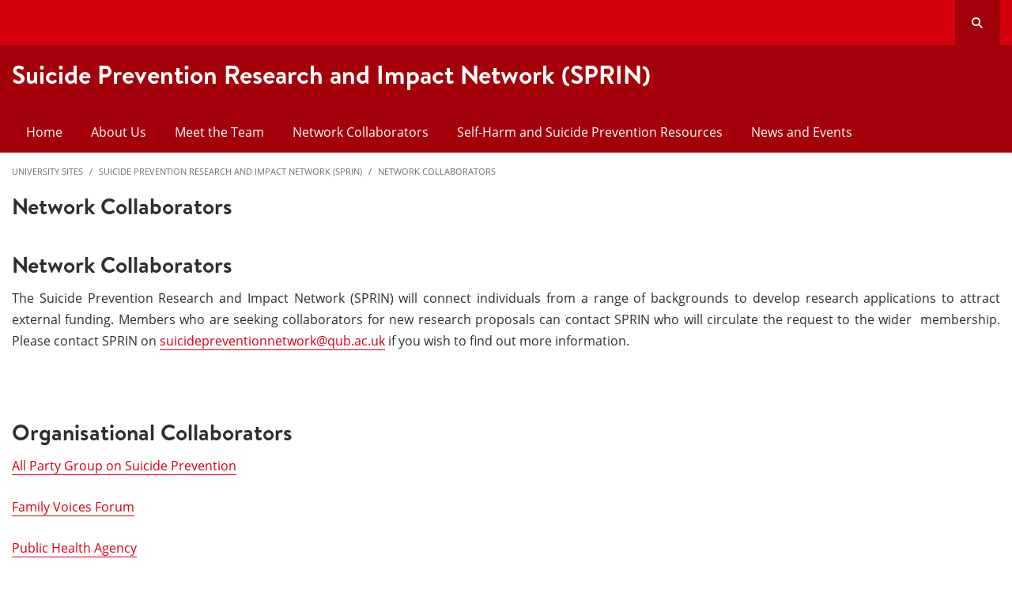

--- FILE ---
content_type: text/html; charset=UTF-8
request_url: https://promed-cog.com/sites/suicidepreventionnetwork/NetworkCollaborators/
body_size: 5135
content:
<!DOCTYPE html>
<html class="no-js" lang="en">









 <!-- Site Config Content taken from section called 'Site Config' -->

  <head>
    
    <meta charset="utf-8" />  
    
    <meta name="pageID" content="284346"/> 
    <meta name="page-layout" content="GEN - Home + Levels" />    
    
    <meta name="viewport" content="width=device-width, initial-scale=1.0">

    



 <!-- Default Values to Fix Server Log Errors -->
    


		<!-- HEAD START -->



<!-- HEAD END --> <!-- Head Content --> 
    
<script>
  // Include the following lines to define the gtag() function when
  // calling this code prior to your gtag.js or Tag Manager snippet
  
  window.dataLayer = window.dataLayer || [];
  function gtag(){dataLayer.push(arguments);}

  // Call the default command before gtag.js or Tag Manager runs to
  // adjust how the tags operate when they run. Modify the defaults
  // per your business requirements and prior consent granted/denied, e.g.:
  
  gtag('consent', 'default', {
    'ad_storage': 'denied',
    'ad_user_data': 'denied',
    'ad_personalization': 'denied',
    'analytics_storage': 'denied'
  });
</script>
<script async src='https://www.googletagmanager.com/gtag/js?id=UA-433405-1'></script>
		<script>
			window.dataLayer = window.dataLayer || [];
			function gtag(){dataLayer.push(arguments);}
			gtag('js', new Date());
			gtag('config', 'UA-433405-1');		
		</script>
<script>
		(function(w,d,s,l,i){w[l]=w[l]||[];w[l].push({'gtm.start':
new Date().getTime(),event:'gtm.js'});var f=d.getElementsByTagName(s)[0],
j=d.createElement(s),dl=l!='dataLayer'?'&l='+l:'';j.async=true;j.src=
'https://www.googletagmanager.com/gtm.js?id='+i+dl;f.parentNode.insertBefore(j,f);
})(window,document,'script','dataLayer','GTM-M9BRBF');
</script>
<!-- If set Google Tag Manager HEAD Code JS -->

    <!-- If set Google Tag Manager HEAD Code JS -->

  
                 
		<!-- seo.title  -->
		<!-- level 2 name Suicide Prevention Research and Impact Network (SPRIN) -->
      
		


<!-- Page Title Creation  -->     
		<title>Network Collaborators | Suicide Prevention Research and Network (SPRIN)</title>
      
      
		<!-- meta description -->
		<!-- meta keywords-->
		<meta name="robots" content=""><!-- navigation object : Meta - robots --> 

    
        
		<link href="/sites/media/qub-shield-favicon.ico" rel="shortcut icon" type="image/vnd.microsoft.icon" />				
					
    
		
		<link rel="stylesheet" href="/sites/media/generic.css?v=9.0" title="generic-stylesheet">  <!-- Foundation app.css From Site Config Section -->  
 		   

		<link rel="stylesheet" href="/sites/media/Media,827119,en.css?v=1.0"> <!-- fonts WAS > 827119 -->
        
	  </head>

		
  <body class="l_generic  suicide-prevention-research-and-network-sprin-" id="top">
    
    <!-- Google Tag Manager (noscript) -->
<noscript><iframe title="Google Tag Manager" src="https://www.googletagmanager.com/ns.html?id=GTM-M9BRBF"
height="0" width="0" style="display:none;visibility:hidden"></iframe></noscript>
<!-- End Google Tag Manager (noscript) -->
<!-- Google Tag Manager Code noscript --><!-- If set Google Tag Manager BODY Code JS -->

    <!-- {{!-- Pages you create in the src/pages/ folder are inserted here when the flattened page is created. --}}  -->
    <div class="off-canvas-content" data-off-canvas-content>
      
        <header>
          <a class="show-for-sr" href="#maincontent">Skip to main content</a>
          

                     <div class="off-canvas off-canvas_search position-top" id="off-canvas_search" data-off-canvas data-transition="overlay"
          data-content-scroll="false" data-auto-focus="false">
          <div class="grid-container">
            <div class="search-wrap">

				<form class="search-form" action="https://www.qub.ac.uk/search/" method="get">
                  <label for="desktop-search" class="show-for-sr">Search</label>
                  <input type="search" id="desktop-search" name="query" value="" placeholder="Search qub.ac.uk" autocomplete="off" required>
                  <button type="submit"><span class="show-for-sr">Search</span><i class="far fa-search"></i></button>
                </form>
              
               <a class="search-close" data-toggle="off-canvas_search" aria-label="Close Search" aria-expanded="true"
              aria-controls="off-canvas_search">
              <i class="far fa-times"></i>
            </a> 
            </div>
          </div>
        </div>
<div id="top-bar">
    <div class="grid-container">
        <div class="grid-x align-middle">

            <div class="small-3 cell qub-svg">
				            </div>

            <div class="small-9 cell top-bar__links">
                <ul class="menu align-right align-middle">
                    <li class='show-for-large'>

</li>                    <li class='show-for-large'>

</li>                    <li class='show-for-large'>

</li>                    <li class='show-for-large'>

</li>					
					<li class='show-for-large'>

<span class='show-for-sr'>Our </span>
</li>					<li class='show-for-large'>

<span class='show-for-sr'>Our </span>
</li>					<li class='show-for-large'>

<span class='show-for-sr'>Our </span>
</li>					<li class='show-for-large'>

<span class='show-for-sr'>Our </span>
</li>                    
                    <li class="hide-for-large">
                        <button class="top-bar__hamburger" type="button" data-toggle="offCanvas" aria-label="Display Menu"><span class="fas fa-bars"></span></button>
                    </li>                    
                    
					                    <li>
                         <button
                      class="top-bar__search"
                      type="button"
                      data-toggle="search__dropdown"
                    >
                      <span href="javascript:;" data-toggle="off-canvas_search" id="search-button" aria-label="Search Button"><i class="fas fa-search"></i><span class="hide">SEARCH</span></span></button>
                    <!-- span kept just in case -->
                  
                    </li>
                </ul>
            </div>
        </div>
    </div>
</div>

<span name="d.en.1016308"></span>
<div id="title-bar" class="gen-header__logo-bar">
    <div class="grid-container ">
        <div class="grid-x grid-padding-y align-middle ">

			            <div class="option-2 cell divider large-auto medium-12 small-12 title-bar__header--cell"><a href="/sites/suicidepreventionnetwork/"><h1>Suicide Prevention Research and Impact Network (SPRIN)</h1></a></div>			         

        </div>
    </div>
</div>

<!-- Priority Navigation -->
<!--         <div aria-labelledby="primary-nav1" class="primary-nav-container"> -->

        <div role="navigation" aria-labelledby="primary-nav1" class="primary-nav-container">
            <div class="grid-container">
                <div class="grid-x grid-padding-x">
                    <div class="cell">

                         <div class="" >

                            <nav class="nav" aria-label="primary navigation" id="primary-nav1">


                                <div class="primary-nav large-12 show-for-large cell priority-wrap">
                                    <ul class="dropdown menu" data-dropdown-menu data-hover-delay="0" data-closing-time="0">
										<li><a href="/sites/suicidepreventionnetwork/">Home</a></li><li><a href="/sites/suicidepreventionnetwork/AboutUs/">About Us</a></li><li><a href="/sites/suicidepreventionnetwork/MeettheTeam/">Meet the Team</a></li><li><a href="/sites/suicidepreventionnetwork/NetworkCollaborators/">Network Collaborators</a></li><li><a href="/sites/suicidepreventionnetwork/Self-HarmandSuicidePreventionResources/">Self-Harm and Suicide Prevention Resources</a></li><li><a href="/sites/suicidepreventionnetwork/NewsandEvents/">News and Events</a></li>                                    </ul>
                                </div>
                             </nav>
                        </div>


                    </div>
                </div>
            </div>
        </div>




<!-- Off Canvas Navigation -->
<div role="navigation" aria-labelledby="primary-nav2" class="primary-nav-container hide-for-large">

    <div class="grid-container">
        <div class="grid-x grid-padding-x">
            <div class="cell">

                <div class="off-canvas in-canvas-for-large position-right" id="offCanvas" data-off-canvas>

                    <div class="primary-nav">
						<ul class="vertical large-horizontal menu" data-responsive-menu="drilldown large-dropdown" data-drilldown data-options="parentLink:true;">
							<li><a href="/sites/suicidepreventionnetwork/">Home</a></li><li><a href="/sites/suicidepreventionnetwork/AboutUs/">About Us</a></li><li><a href="/sites/suicidepreventionnetwork/MeettheTeam/">Meet the Team</a></li><li><a href="/sites/suicidepreventionnetwork/NetworkCollaborators/">Network Collaborators</a></li><li><a href="/sites/suicidepreventionnetwork/Self-HarmandSuicidePreventionResources/">Self-Harm and Suicide Prevention Resources</a></li><li><a href="/sites/suicidepreventionnetwork/NewsandEvents/">News and Events</a></li>						</ul>
                    </div>

                    <button class="close-button" aria-label="Close menu" type="button" data-close>
                      <!--<span aria-hidden="true">&times;</span>-->
                    </button>

                    <div class="hide-for-large" id="primary-nav2">
                        <ul class="menu vertical">
							<li class=''>

</li>							<li class=''>

</li>							<li class=''>

</li>							<li class=''>

</li>							                               
                        </ul>
                        <ul class="social-media">                
							<li class=''>

<span class='show-for-sr'>Our </span>
</li>							<li class=''>

<span class='show-for-sr'>Our </span>
</li>							<li class=''>

<span class='show-for-sr'>Our </span>
</li>							<li class=''>

<span class='show-for-sr'>Our </span>
</li>                            
                        </ul>
                    </div>

                </div>
            </div>

        </div>

    </div>

</div>
 <!-- Header Content -->  
        </header>

        <!--  --> <!-- Pre Content -->
        <!--  --> <!-- Pre Content 639 -->

  
      
<!-- START media library code 837994 -->  


<!-- END media library code 837994 -->      
	
      
<!-- home_page_class >> levels  preContentDisplay >>  -->      
      <div class="pre-content-wrapper-levels"></div> <!-- Pre Content -->
      
        <div class="grid-container breadcrumb-cont levels">
            <div class="grid-x grid-padding-x grid-padding-y">
                <div class="cell">
                    <!-- Breadcrumb START -->        
<nav aria-label="You are here:" role="navigation">
<ul class="breadcrumbs">
<li>
<a href="/sites/">University Sites</a></li><li><a href="/sites/suicidepreventionnetwork/">Suicide Prevention Research and Impact Network (SPRIN)</a></li><li><a href="/sites/suicidepreventionnetwork/NetworkCollaborators/">Network Collaborators</a>
</li>
</ul>
</nav><!-- Breadcrumb END -->  <!-- GEN - Main Breadcrumb -->    
                </div>
            </div>
        </div>   

      
		<main class='l_one-column' id='maincontent'>					<div class='main-title bg-white' role='region' aria-label='main-title'>
							<div class='grid-container'>
								<div class='cell'>
									<h1 class='text-capitalize margin-0 padding-bottom-1 text-black h2 large main-title'>Network Collaborators</h1>
								</div>
							</div>
						</div>		
		<!-- DTP - General Content text/html -->
<span id="d.en.1017071"></span>

<div id="d.en.1017071" class="tm_general-content cid-1017071  margin-bottom-0 ">  
  <div class="grid-container">
    <div class="grid-x grid-margin-x grid-padding-y ">
      
      <div class="cell ">
        <div class="wysiwyg">
          <h2>Network Collaborators</h2>
<p style="text-align: justify;">The Suicide Prevention Research and Impact Network (SPRIN) will connect individuals from a range of backgrounds to develop research applications to attract external funding. Members who are seeking collaborators for new research proposals can contact SPRIN who will circulate the request to the wider&nbsp; membership. Please contact SPRIN on <a href="mailto:suicidepreventionnetwork@qub.ac.uk">suicidepreventionnetwork@qub.ac.uk</a> if you wish to find out more information.</p>
<p>&nbsp;</p>
<h2 style="text-align: left;">Organisational Collaborators&nbsp;</h2>
<p><a href="http://aims.niassembly.gov.uk/mlas/apgdetails.aspx?&amp;cid=1507 ">All Party Group on Suicide Prevention</a></p>
<p><a href="https://www.dhcni.com/families-voices/contact.html ">Family Voices Forum</a></p>
<p><a href="https://www.publichealth.hscni.net/ ">Public Health Agency</a></p>
<p><a href="https://www.nidirect.gov.uk/contacts/contacts-az/office-mental-health-champion ">Mental Health Champion</a></p>
<p><a href="https://www.qub.ac.uk/sites/ScienceShop/">The Science Shop at Queen's University Belfast</a></p>
<p>We are currently seeking additional organisational collaborators and individual members.&nbsp;&nbsp;</p>
        </div>
      </div>
      
    </div>
  </div>
</div>


<!-- DTP - Panel -->

<div id="d.en.1018265" class="tm_panel has-bg padding-vertical-1">    
        <div class="grid-container">      
          
          <div class="grid-x grid-margin-x">          
            <div class="cell bg--primary padding-2">
              
              <div class="tm_panel__content bg--primary large-text-center wysiwyg">
                      
                <h2 style="text-align: center;">If you require urgent help please&nbsp;speak to someone today.&nbsp;</h2>
<h2 style="text-align: center;">Lifeline: 0808 808 8000</h2>
<h2 style="text-align: center;">Samaritans: 116 123</h2>                     
              </div>
              
            </div>
          </div>
                 
    </div>
</div>		
		
		
					
		</main>					
		
         <!-- Post Content -->


        <footer id="footer">
            


<div id="footer__contact" class="">
    <div class="grid-container">
        <div class="grid-x grid-padding-y grid-margin-x">

            <div class='large-3 medium-6 cell first'><h4>Contact Us</h4>
<p>Suicide Prevention&nbsp;Research Impact Network (SPRIN)<br> School of Nursing &amp; Midwifery<br> Queen's University Belfast<br> 97 Lisburn Rd<br> Belfast<br> BT9 7BL</p>
<ul class="no-bullet">
<li><span class="far fa-envelope">&nbsp;</span> <a href="mailto:suicidepreventionnetwork@qub.ac.uk">suicidepreventionnetwork@qub.ac.uk</a></li>
</ul></div>            <div class='large-3 medium-6 cell second'><h4>Social Media</h4><ul class='menu social-media'><li><a href='@sprin-ni' 
 aria-label='x-twitter'  
> 
<i class='fab fa-x-twitter' ></i>
</a></li><li>
 
 

</li><li>
 
 

</li><li>
 
 

</li></ul></div>			<div class='large-3 medium-6 cell third'><h4>Policies</h4>
<ul class="no-bullet">
<li><a href="/sites/suicidepreventionnetwork/FileStorage/Filetoupload,1017707,en.pdf">T&Cs</a></li>
<li><a href="/sites/suicidepreventionnetwork/FileStorage/Filetoupload,1017708,en.pdf">Privacy Notice</a></li>
</ul></div>			<div class='large-3 medium-6 cell fourth'></div>
        </div>
    </div>
</div><!-- GEN - Footer - Bottom Bar - text/html -->
<div id="footer__copyright">
    <div class="grid-container">
        <div class="grid-x align-middle padding-top-1">            <div class="medium-3 cell show-for-large margin-bottom-1">				
				<span>&copy; Queen's University Belfast 2026</span>            </div>
						<div class="medium-9 cell show-for-large">                                
								<div class="grid-x align-right text-right">
                                    <ul class="no-bullet legal-info"><li><a href="https://www.qub.ac.uk/about/website/privacy-and-cookies/">Privacy and cookies</a></li>
<li><a href="https://www.qub.ac.uk/about/website/accessibility-statement/">Website accessibility</a></li>
<li><a href="https://www.qub.ac.uk/about/Leadership-and-structure/information-compliance-unit/foi">Freedom of information </a></li>
<li><a href="https://www.qub.ac.uk/home/modern-slavery-statement/
">Modern slavery statement</a></li>
<li><a href="https://www.qub.ac.uk/directorates/HumanResources/diversity-and-inclusion/">Equality, Diversity and Inclusion</a></li>
<li><a href="https://www.qub.ac.uk/about/Leadership-and-structure/policies/">University Policies and Procedures</a></li>
</ul>
                                </div>
                        </div>

                        <div class="medium-12 cell hide-for-large">
                                <div class="grid-x align-left text-left">
                                    <div class="h4 text-white">Information</div>
                                    <ul class="no-bullet legal-info-mobile width-100"><li><a href="https://www.qub.ac.uk/about/website/privacy-and-cookies/">Privacy and cookies</a></li>
<li><a href="https://www.qub.ac.uk/about/website/accessibility-statement/">Website accessibility</a></li>
<li><a href="https://www.qub.ac.uk/about/Leadership-and-structure/information-compliance-unit/foi">Freedom of information </a></li>
<li><a href="https://www.qub.ac.uk/home/modern-slavery-statement/
">Modern slavery statement</a></li>
<li><a href="https://www.qub.ac.uk/directorates/HumanResources/diversity-and-inclusion/">Equality, Diversity and Inclusion</a></li>
<li><a href="https://www.qub.ac.uk/about/Leadership-and-structure/policies/">University Policies and Procedures</a></li>
</ul>
                                    <p><span>&copy; Queen's University Belfast 2026</span></p>
                                </div>            </div>
        </div>
    </div>
</div> <!-- Footer Content -->
						   <!-- User Toggle for Cookie Control -->
        </footer>
    </div>
	
 		<link rel="stylesheet" href="https://www.qub.ac.uk/assets/fontawesome6/pro/css/all.min.css" crossorigin="anonymous"><!-- FontAwesome 6 -->




 

    
		<script src="/sites/media/app.js?v=28.0"></script>



  

    <!-- cookie-control 2019 user -->   <!-- cookie control for footer -->

    	 <!-- navigation object : Foundation - JS Hook for footer -->

  </body>    
</html>